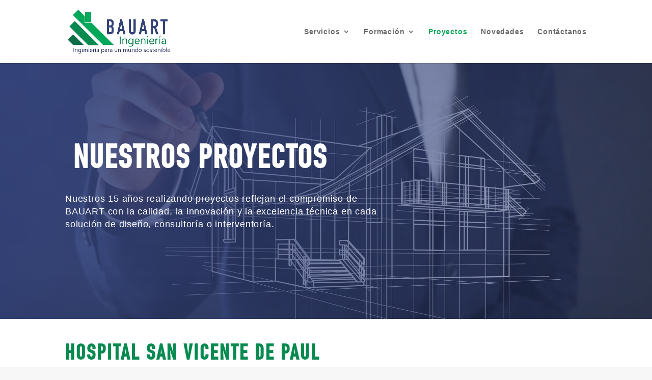

--- FILE ---
content_type: text/css
request_url: https://bauartingenieria.com/wp-content/themes/bauart-child/style.css?ver=4.27.4
body_size: 84
content:
/*
 Theme Name:   Bauart Child
 Template:     Divi
 Version:      1.0.0
 Author:       Bauart Ingeniería
*/

@import url("../Divi/style.css");

@font-face {
  font-family: 'DIN Engschrift';
  src: url('fonts/DIN-Engschrift.woff2') format('woff2'),
       url('fonts/DIN-Engschrift.woff') format('woff');
  font-weight: normal;
  font-style: normal;
  font-display: swap;
}

--- FILE ---
content_type: text/css
request_url: https://bauartingenieria.com/wp-content/et-cache/2915/et-core-unified-2915.min.css?ver=1757959404
body_size: 115
content:
h1,h2,h3,h5,h6{font-family:'DIN Engschrift',sans-serif!important;letter-spacing:3px!important;line-height:1.1!important;font-weight:normal;text-transform:uppercase}h4{font-family:'DIN Engschrift',sans-serif!important;font-size:18px!important;letter-spacing:1px!important;font-weight:600!important;text-transform:uppercase}body,p,li,.et_pb_text,.et_pb_module p{font-family:'Segoe UI','Helvetica Neue',Arial,sans-serif;letter-spacing:0.8px;line-height:1.4;font-weight:normal}@media (min-width:981px){.nav li ul.sub-menu{width:280px!important}#top-menu li li a{padding:6px 20px!important;width:240px!important}}

--- FILE ---
content_type: text/css
request_url: https://bauartingenieria.com/wp-content/et-cache/2915/et-core-unified-tb-3592-tb-2969-deferred-2915.min.css?ver=1758334717
body_size: 2529
content:
.et_pb_section_3_tb_body.et_pb_section,.et_pb_section_5_tb_body.et_pb_section,.et_pb_section_7_tb_body.et_pb_section,.et_pb_section_9_tb_body.et_pb_section,.et_pb_section_11_tb_body.et_pb_section{padding-top:20px;padding-right:0px;padding-bottom:20px;padding-left:0px}.et_pb_section_3_tb_body,.et_pb_section_5_tb_body,.et_pb_section_7_tb_body,.et_pb_section_9_tb_body,.et_pb_section_11_tb_body{z-index:10;box-shadow:0px 10px 105px 0px rgba(0,0,0,0.12)}.et_pb_row_3_tb_body,.et_pb_row_5_tb_body,.et_pb_row_7_tb_body,.et_pb_row_9_tb_body,.et_pb_row_11_tb_body,.et_pb_contact_form_0_tb_body .input,.et_pb_contact_form_0_tb_body .input[type="checkbox"]+label i,.et_pb_contact_form_0_tb_body .input[type="radio"]+label i{background-color:#ffffff}.et_pb_text_3_tb_body h2,.et_pb_text_4_tb_body h2,.et_pb_text_5_tb_body h2,.et_pb_text_6_tb_body h2,.et_pb_text_7_tb_body h2{font-weight:700;font-size:42px;color:#068A4F!important;line-height:1.2em}.et_pb_text_3_tb_body h4,.et_pb_text_4_tb_body h4,.et_pb_text_5_tb_body h4,.et_pb_text_6_tb_body h4,.et_pb_text_7_tb_body h4{font-size:27px;line-height:1.4em}.et_pb_section_4_tb_body.et_pb_section,.et_pb_section_6_tb_body.et_pb_section,.et_pb_section_8_tb_body.et_pb_section,.et_pb_section_10_tb_body.et_pb_section,.et_pb_section_12_tb_body.et_pb_section{background-color:#f7f7f7!important}.et_pb_row_4_tb_body,body #page-container .et-db #et-boc .et-l .et_pb_row_4_tb_body.et_pb_row,body.et_pb_pagebuilder_layout.single #page-container #et-boc .et-l .et_pb_row_4_tb_body.et_pb_row,body.et_pb_pagebuilder_layout.single.et_full_width_page #page-container #et-boc .et-l .et_pb_row_4_tb_body.et_pb_row,.et_pb_row_6_tb_body,body #page-container .et-db #et-boc .et-l .et_pb_row_6_tb_body.et_pb_row,body.et_pb_pagebuilder_layout.single #page-container #et-boc .et-l .et_pb_row_6_tb_body.et_pb_row,body.et_pb_pagebuilder_layout.single.et_full_width_page #page-container #et-boc .et-l .et_pb_row_6_tb_body.et_pb_row,.et_pb_row_8_tb_body,body #page-container .et-db #et-boc .et-l .et_pb_row_8_tb_body.et_pb_row,body.et_pb_pagebuilder_layout.single #page-container #et-boc .et-l .et_pb_row_8_tb_body.et_pb_row,body.et_pb_pagebuilder_layout.single.et_full_width_page #page-container #et-boc .et-l .et_pb_row_8_tb_body.et_pb_row,.et_pb_row_10_tb_body,body #page-container .et-db #et-boc .et-l .et_pb_row_10_tb_body.et_pb_row,body.et_pb_pagebuilder_layout.single #page-container #et-boc .et-l .et_pb_row_10_tb_body.et_pb_row,body.et_pb_pagebuilder_layout.single.et_full_width_page #page-container #et-boc .et-l .et_pb_row_10_tb_body.et_pb_row,.et_pb_row_12_tb_body,body #page-container .et-db #et-boc .et-l .et_pb_row_12_tb_body.et_pb_row,body.et_pb_pagebuilder_layout.single #page-container #et-boc .et-l .et_pb_row_12_tb_body.et_pb_row,body.et_pb_pagebuilder_layout.single.et_full_width_page #page-container #et-boc .et-l .et_pb_row_12_tb_body.et_pb_row{width:100%}.et_pb_gallery_1_tb_body .et_overlay:before,.et_pb_gallery_2_tb_body .et_overlay:before,.et_pb_gallery_3_tb_body .et_overlay:before,.et_pb_gallery_4_tb_body .et_overlay:before,.et_pb_gallery_5_tb_body .et_overlay:before{color:#FFFFFF!important;font-family:ETmodules!important;font-weight:400!important}.et_pb_gallery_1_tb_body .et_overlay,.et_pb_gallery_2_tb_body .et_overlay,.et_pb_gallery_3_tb_body .et_overlay,.et_pb_gallery_4_tb_body .et_overlay,.et_pb_gallery_5_tb_body .et_overlay{background-color:rgba(0,168,89,0.14);border-color:rgba(0,168,89,0.14)}div.et_pb_section.et_pb_section_13_tb_body{background-image:conic-gradient(from 180deg at bottom,#00a859 60%,#068a4f 100%)!important}.et_pb_section_13_tb_body.et_pb_section{padding-top:30px;padding-bottom:30px}.et_pb_row_13_tb_body.et_pb_row{margin-top:-15px!important;margin-right:auto!important;margin-left:auto!important}.et_pb_text_8_tb_body h2{font-weight:700;font-size:42px;color:#FFFFFF!important;line-height:1.2em}.et_pb_row_14_tb_body.et_pb_row{padding-top:4px!important;padding-right:30px!important;padding-left:30px!important;padding-top:4px;padding-right:30px;padding-left:30px}.et_pb_number_counter_0_tb_body.et_pb_number_counter h3,.et_pb_number_counter_0_tb_body.et_pb_number_counter h1.title,.et_pb_number_counter_0_tb_body.et_pb_number_counter h2.title,.et_pb_number_counter_0_tb_body.et_pb_number_counter h4.title,.et_pb_number_counter_0_tb_body.et_pb_number_counter h5.title,.et_pb_number_counter_0_tb_body.et_pb_number_counter h6.title,.et_pb_number_counter_1_tb_body.et_pb_number_counter h3,.et_pb_number_counter_1_tb_body.et_pb_number_counter h1.title,.et_pb_number_counter_1_tb_body.et_pb_number_counter h2.title,.et_pb_number_counter_1_tb_body.et_pb_number_counter h4.title,.et_pb_number_counter_1_tb_body.et_pb_number_counter h5.title,.et_pb_number_counter_1_tb_body.et_pb_number_counter h6.title{font-weight:700;text-transform:uppercase;font-size:18px;color:#FFFFFF!important;letter-spacing:2px;line-height:1.6em}.et_pb_number_counter_0_tb_body.et_pb_number_counter .percent p,.et_pb_number_counter_1_tb_body.et_pb_number_counter .percent p{font-family:'Rubik',Helvetica,Arial,Lucida,sans-serif;font-weight:700;font-size:42px;color:#FFFFFF!important;line-height:110px}.et_pb_image_0_tb_body,.et_pb_image_1_tb_body,.et_pb_image_2_tb_body,.et_pb_image_3_tb_body{max-width:100%;text-align:center}.et_pb_text_9_tb_body,.et_pb_text_10_tb_body,.et_pb_text_11_tb_body,.et_pb_text_12_tb_body{font-size:16px;padding-right:30px!important;padding-left:30px!important}.et_pb_text_9_tb_body h2,.et_pb_text_10_tb_body h2,.et_pb_text_11_tb_body h2,.et_pb_text_12_tb_body h2{font-weight:700;color:#34437A!important;line-height:1.2em;text-align:center}.et_pb_toggle_0_tb_body.et_pb_toggle h5,.et_pb_toggle_0_tb_body.et_pb_toggle h1.et_pb_toggle_title,.et_pb_toggle_0_tb_body.et_pb_toggle h2.et_pb_toggle_title,.et_pb_toggle_0_tb_body.et_pb_toggle h3.et_pb_toggle_title,.et_pb_toggle_0_tb_body.et_pb_toggle h4.et_pb_toggle_title,.et_pb_toggle_0_tb_body.et_pb_toggle h6.et_pb_toggle_title,.et_pb_toggle_2_tb_body.et_pb_toggle h5,.et_pb_toggle_2_tb_body.et_pb_toggle h1.et_pb_toggle_title,.et_pb_toggle_2_tb_body.et_pb_toggle h2.et_pb_toggle_title,.et_pb_toggle_2_tb_body.et_pb_toggle h3.et_pb_toggle_title,.et_pb_toggle_2_tb_body.et_pb_toggle h4.et_pb_toggle_title,.et_pb_toggle_2_tb_body.et_pb_toggle h6.et_pb_toggle_title,.et_pb_toggle_3_tb_body.et_pb_toggle h5,.et_pb_toggle_3_tb_body.et_pb_toggle h1.et_pb_toggle_title,.et_pb_toggle_3_tb_body.et_pb_toggle h2.et_pb_toggle_title,.et_pb_toggle_3_tb_body.et_pb_toggle h3.et_pb_toggle_title,.et_pb_toggle_3_tb_body.et_pb_toggle h4.et_pb_toggle_title,.et_pb_toggle_3_tb_body.et_pb_toggle h6.et_pb_toggle_title,.et_pb_toggle_4_tb_body.et_pb_toggle h5,.et_pb_toggle_4_tb_body.et_pb_toggle h1.et_pb_toggle_title,.et_pb_toggle_4_tb_body.et_pb_toggle h2.et_pb_toggle_title,.et_pb_toggle_4_tb_body.et_pb_toggle h3.et_pb_toggle_title,.et_pb_toggle_4_tb_body.et_pb_toggle h4.et_pb_toggle_title,.et_pb_toggle_4_tb_body.et_pb_toggle h6.et_pb_toggle_title{font-size:18px;color:#00A859!important;text-align:left}.et_pb_module.et_pb_toggle_0_tb_body.et_pb_toggle,.et_pb_module.et_pb_toggle_2_tb_body.et_pb_toggle,.et_pb_module.et_pb_toggle_3_tb_body.et_pb_toggle,.et_pb_module.et_pb_toggle_4_tb_body.et_pb_toggle{border-width:0px;border-color:#00A859}.et_pb_toggle_0_tb_body.et_pb_toggle,.et_pb_toggle_2_tb_body.et_pb_toggle,.et_pb_toggle_3_tb_body.et_pb_toggle,.et_pb_toggle_4_tb_body.et_pb_toggle{margin-bottom:0px!important}.et_pb_toggle_0_tb_body.et_pb_toggle.et_pb_toggle_open,.et_pb_toggle_0_tb_body.et_pb_toggle.et_pb_toggle_close,.et_pb_toggle_2_tb_body.et_pb_toggle.et_pb_toggle_open,.et_pb_toggle_2_tb_body.et_pb_toggle.et_pb_toggle_close,.et_pb_toggle_3_tb_body.et_pb_toggle.et_pb_toggle_open,.et_pb_toggle_3_tb_body.et_pb_toggle.et_pb_toggle_close,.et_pb_toggle_4_tb_body.et_pb_toggle.et_pb_toggle_open,.et_pb_toggle_4_tb_body.et_pb_toggle.et_pb_toggle_close{background-color:RGBA(255,255,255,0)}.et_pb_toggle_0_tb_body.et_pb_toggle.et_pb_toggle_open h5.et_pb_toggle_title,.et_pb_toggle_0_tb_body.et_pb_toggle.et_pb_toggle_open h1.et_pb_toggle_title,.et_pb_toggle_0_tb_body.et_pb_toggle.et_pb_toggle_open h2.et_pb_toggle_title,.et_pb_toggle_0_tb_body.et_pb_toggle.et_pb_toggle_open h3.et_pb_toggle_title,.et_pb_toggle_0_tb_body.et_pb_toggle.et_pb_toggle_open h4.et_pb_toggle_title,.et_pb_toggle_0_tb_body.et_pb_toggle.et_pb_toggle_open h6.et_pb_toggle_title,.et_pb_toggle_2_tb_body.et_pb_toggle.et_pb_toggle_open h5.et_pb_toggle_title,.et_pb_toggle_2_tb_body.et_pb_toggle.et_pb_toggle_open h1.et_pb_toggle_title,.et_pb_toggle_2_tb_body.et_pb_toggle.et_pb_toggle_open h2.et_pb_toggle_title,.et_pb_toggle_2_tb_body.et_pb_toggle.et_pb_toggle_open h3.et_pb_toggle_title,.et_pb_toggle_2_tb_body.et_pb_toggle.et_pb_toggle_open h4.et_pb_toggle_title,.et_pb_toggle_2_tb_body.et_pb_toggle.et_pb_toggle_open h6.et_pb_toggle_title,.et_pb_toggle_3_tb_body.et_pb_toggle.et_pb_toggle_open h5.et_pb_toggle_title,.et_pb_toggle_3_tb_body.et_pb_toggle.et_pb_toggle_open h1.et_pb_toggle_title,.et_pb_toggle_3_tb_body.et_pb_toggle.et_pb_toggle_open h2.et_pb_toggle_title,.et_pb_toggle_3_tb_body.et_pb_toggle.et_pb_toggle_open h3.et_pb_toggle_title,.et_pb_toggle_3_tb_body.et_pb_toggle.et_pb_toggle_open h4.et_pb_toggle_title,.et_pb_toggle_3_tb_body.et_pb_toggle.et_pb_toggle_open h6.et_pb_toggle_title,.et_pb_toggle_4_tb_body.et_pb_toggle.et_pb_toggle_open h5.et_pb_toggle_title,.et_pb_toggle_4_tb_body.et_pb_toggle.et_pb_toggle_open h1.et_pb_toggle_title,.et_pb_toggle_4_tb_body.et_pb_toggle.et_pb_toggle_open h2.et_pb_toggle_title,.et_pb_toggle_4_tb_body.et_pb_toggle.et_pb_toggle_open h3.et_pb_toggle_title,.et_pb_toggle_4_tb_body.et_pb_toggle.et_pb_toggle_open h4.et_pb_toggle_title,.et_pb_toggle_4_tb_body.et_pb_toggle.et_pb_toggle_open h6.et_pb_toggle_title,.et_pb_gallery_7_tb_body .et_overlay:before{color:#00A859!important}.et_pb_toggle_0_tb_body.et_pb_toggle_close .et_pb_toggle_title:before,.et_pb_toggle_2_tb_body.et_pb_toggle_close .et_pb_toggle_title:before,.et_pb_toggle_3_tb_body.et_pb_toggle_close .et_pb_toggle_title:before,.et_pb_toggle_4_tb_body.et_pb_toggle_close .et_pb_toggle_title:before{color:#08BB6B;font-family:ETmodules!important;font-weight:400!important;content:"\e04c"!important}.et_pb_button_0_tb_body_wrapper .et_pb_button_0_tb_body,.et_pb_button_0_tb_body_wrapper .et_pb_button_0_tb_body:hover{padding-top:12px!important;padding-right:30px!important;padding-bottom:12px!important;padding-left:30px!important}body #page-container .et_pb_section .et_pb_button_0_tb_body{color:#FFFFFF!important;border-width:5px!important;border-color:#08BB6B;border-radius:5px;letter-spacing:1px;font-size:15px;font-family:'Arimo',Helvetica,Arial,Lucida,sans-serif!important;font-weight:700!important;text-transform:uppercase!important;background-color:#08BB6B}body #page-container .et_pb_section .et_pb_button_0_tb_body:hover{color:#00A859!important;border-color:#FFFFFF!important;background-image:initial;background-color:#FFFFFF}body #page-container .et_pb_section .et_pb_button_0_tb_body:hover:after,body #page-container .et_pb_section .et_pb_contact_form_0_tb_body.et_pb_contact_form_container.et_pb_module .et_pb_button:hover:after{margin-left:.3em;left:auto;margin-left:.3em;opacity:1}body #page-container .et_pb_section .et_pb_button_0_tb_body:after,body #page-container .et_pb_section .et_pb_contact_form_0_tb_body.et_pb_contact_form_container.et_pb_module .et_pb_button:after{line-height:inherit;font-size:inherit!important;margin-left:-1em;left:auto;font-family:ETmodules!important;font-weight:400!important}.et_pb_button_0_tb_body{transition:color 300ms ease 0ms,background-color 300ms ease 0ms,border 300ms ease 0ms}.et_pb_button_0_tb_body,.et_pb_button_0_tb_body:after{transition:all 300ms ease 0ms}.et_pb_text_13_tb_body h2{font-weight:700;font-size:35px;color:#34437A!important;line-height:1.2em}.et_pb_row_20_tb_body.et_pb_row{padding-top:10px!important;padding-bottom:10px!important;margin-top:1px!important;margin-right:auto!important;margin-left:auto!important;padding-top:10px;padding-bottom:10px}.et_pb_gallery_7_tb_body.et_pb_gallery{margin-left:107px!important}.et_pb_gallery_7_tb_body{width:80%}div.et_pb_section.et_pb_section_17_tb_body{background-image:url(https://bauartingenieria.com/wp-content/uploads/revslider/home-slider-02/3.jpg)!important}.et_pb_section_17_tb_body.et_pb_section,.et_pb_column .et_pb_row_inner_0_tb_body{padding-top:0px;padding-bottom:0px}.et_pb_text_14_tb_body h2{font-family:'Rubik',Helvetica,Arial,Lucida,sans-serif;font-weight:700;font-size:42px;color:#FFFFFF!important;line-height:1.2em}.et_pb_contact_form_0_tb_body.et_pb_contact_form_container .input,.et_pb_contact_form_0_tb_body.et_pb_contact_form_container .input::placeholder,.et_pb_contact_form_0_tb_body.et_pb_contact_form_container .input[type=checkbox]+label,.et_pb_contact_form_0_tb_body.et_pb_contact_form_container .input[type=radio]+label{font-size:14px;line-height:1.8em}.et_pb_contact_form_0_tb_body.et_pb_contact_form_container .input::-webkit-input-placeholder{font-size:14px;line-height:1.8em}.et_pb_contact_form_0_tb_body.et_pb_contact_form_container .input::-moz-placeholder{font-size:14px;line-height:1.8em}.et_pb_contact_form_0_tb_body.et_pb_contact_form_container .input:-ms-input-placeholder{font-size:14px;line-height:1.8em}.et_pb_contact_form_0_tb_body.et_pb_contact_form_container{margin-top:30px!important;margin-bottom:30px!important}body #page-container .et_pb_section .et_pb_contact_form_0_tb_body.et_pb_contact_form_container.et_pb_module .et_pb_button{color:#00A859!important;border-width:4px!important;border-color:#FFFFFF;border-radius:0px;letter-spacing:4px;font-size:14px;font-family:'Rubik',Helvetica,Arial,Lucida,sans-serif!important;font-weight:700!important;text-transform:uppercase!important;background-color:#FFFFFF!important;margin-top:20px!important}.et_pb_row_inner_0_tb_body{background-color:#34437A}.et_pb_row_inner_0_tb_body.et_pb_row_inner{padding-top:0px!important;padding-bottom:0px!important}ul.et_pb_social_media_follow_0_tb_body{padding-top:40px!important;padding-bottom:40px!important}.et_pb_social_media_follow_0_tb_body li a.icon:before{font-size:20px;line-height:40px;height:40px;width:40px}.et_pb_social_media_follow_0_tb_body li a.icon{height:40px;width:40px}.et_pb_column_31_tb_body{background-color:#ffb400;background-image:radial-gradient(circle at center,#00a859 60%,#068a4f 100%);background-color:#ffb400;padding-top:80px;padding-right:6vw;padding-bottom:80px;padding-left:6vw}.et_pb_social_media_follow li.et_pb_social_media_follow_network_0_tb_body a,.et_pb_social_media_follow li.et_pb_social_media_follow_network_1_tb_body a,.et_pb_social_media_follow li.et_pb_social_media_follow_network_2_tb_body a{padding-right:10px;padding-left:10px;width:auto;height:auto}@media only screen and (min-width:981px){.et_pb_image_0_tb_body,.et_pb_image_1_tb_body,.et_pb_image_2_tb_body,.et_pb_image_3_tb_body{width:16%}.et_pb_row_20_tb_body{display:none!important}.et_pb_section_17_tb_body>.et_pb_row,.et_pb_section_17_tb_body.et_section_specialty>.et_pb_row{width:100%;max-width:100%}}@media only screen and (max-width:980px){.et_pb_image_0_tb_body,.et_pb_image_1_tb_body,.et_pb_image_2_tb_body,.et_pb_image_3_tb_body{width:16%}.et_pb_image_0_tb_body .et_pb_image_wrap img,.et_pb_image_1_tb_body .et_pb_image_wrap img,.et_pb_image_2_tb_body .et_pb_image_wrap img,.et_pb_image_3_tb_body .et_pb_image_wrap img{width:auto}body #page-container .et_pb_section .et_pb_button_0_tb_body:after,body #page-container .et_pb_section .et_pb_contact_form_0_tb_body.et_pb_contact_form_container.et_pb_module .et_pb_button:after{line-height:inherit;font-size:inherit!important;margin-left:-1em;left:auto;display:inline-block;opacity:0;content:attr(data-icon);font-family:ETmodules!important;font-weight:400!important}body #page-container .et_pb_section .et_pb_button_0_tb_body:before,body #page-container .et_pb_section .et_pb_contact_form_0_tb_body.et_pb_contact_form_container.et_pb_module .et_pb_button:before{display:none}body #page-container .et_pb_section .et_pb_button_0_tb_body:hover:after,body #page-container .et_pb_section .et_pb_contact_form_0_tb_body.et_pb_contact_form_container.et_pb_module .et_pb_button:hover:after{margin-left:.3em;left:auto;margin-left:.3em;opacity:1}.et_pb_section_17_tb_body>.et_pb_row,.et_pb_section_17_tb_body.et_section_specialty>.et_pb_row{width:100%;max-width:100%}.et_pb_row>.et_pb_column.et_pb_column_31_tb_body{padding-right:10%;padding-left:10%}}@media only screen and (min-width:768px) and (max-width:980px){.et_pb_row_20_tb_body{display:none!important}}@media only screen and (max-width:767px){.et_pb_row_3_tb_body.et_pb_row{margin-bottom:-10px!important}.et_pb_text_3_tb_body h2,.et_pb_text_4_tb_body h2,.et_pb_text_5_tb_body h2,.et_pb_text_6_tb_body h2,.et_pb_text_7_tb_body h2{font-size:36px;text-align:center}.et_pb_text_3_tb_body h4,.et_pb_text_4_tb_body h4,.et_pb_text_5_tb_body h4,.et_pb_text_6_tb_body h4,.et_pb_text_7_tb_body h4,.et_pb_text_14_tb_body h2{text-align:center}.et_pb_text_8_tb_body h2,.et_pb_number_counter_0_tb_body.et_pb_number_counter .percent p,.et_pb_number_counter_1_tb_body.et_pb_number_counter .percent p{font-size:36px}.et_pb_image_0_tb_body,.et_pb_image_1_tb_body,.et_pb_image_3_tb_body{width:30%}.et_pb_image_0_tb_body .et_pb_image_wrap img,.et_pb_image_1_tb_body .et_pb_image_wrap img,.et_pb_image_2_tb_body .et_pb_image_wrap img,.et_pb_image_3_tb_body .et_pb_image_wrap img{width:auto}.et_pb_text_9_tb_body h2,.et_pb_text_10_tb_body h2,.et_pb_text_11_tb_body h2,.et_pb_text_12_tb_body h2,.et_pb_text_13_tb_body h2{font-size:30px}.et_pb_image_2_tb_body{width:28%}body #page-container .et_pb_section .et_pb_button_0_tb_body:after,body #page-container .et_pb_section .et_pb_contact_form_0_tb_body.et_pb_contact_form_container.et_pb_module .et_pb_button:after{line-height:inherit;font-size:inherit!important;margin-left:-1em;left:auto;display:inline-block;opacity:0;content:attr(data-icon);font-family:ETmodules!important;font-weight:400!important}body #page-container .et_pb_section .et_pb_button_0_tb_body:before,body #page-container .et_pb_section .et_pb_contact_form_0_tb_body.et_pb_contact_form_container.et_pb_module .et_pb_button:before{display:none}body #page-container .et_pb_section .et_pb_button_0_tb_body:hover:after,body #page-container .et_pb_section .et_pb_contact_form_0_tb_body.et_pb_contact_form_container.et_pb_module .et_pb_button:hover:after{margin-left:.3em;left:auto;margin-left:.3em;opacity:1}.et_pb_row_21_tb_body,.et_pb_row_inner_0_tb_body{display:none!important}}div.et_pb_section.et_pb_section_0_tb_footer{background-image:radial-gradient(circle at center,#5c6894 0%,#34437a 100%)!important}.et_pb_image_0_tb_footer{margin-top:-23px!important;text-align:left;margin-left:0}.et_pb_text_0_tb_footer.et_pb_text,.et_pb_text_0_tb_footer.et_pb_text a,.et_pb_text_1_tb_footer.et_pb_text,.et_pb_text_1_tb_footer.et_pb_text a,.et_pb_text_2_tb_footer.et_pb_text,.et_pb_text_3_tb_footer.et_pb_text{color:#FFFFFF!important}.et_pb_text_0_tb_footer,.et_pb_text_3_tb_footer{font-size:16px}.et_pb_text_0_tb_footer h3,.et_pb_text_1_tb_footer h3,.et_pb_text_2_tb_footer h3{font-weight:600;font-size:24px;color:#FFFFFF!important}.et_pb_text_1_tb_footer{font-size:16px;margin-right:-61px!important;margin-left:-41px!important}.et_pb_text_2_tb_footer{font-size:16px;padding-left:18px!important;margin-bottom:0px!important}.et_pb_social_media_follow .et_pb_social_media_follow_network_0_tb_footer .icon:before,.et_pb_social_media_follow .et_pb_social_media_follow_network_1_tb_footer .icon:before,.et_pb_social_media_follow .et_pb_social_media_follow_network_2_tb_footer .icon:before{font-size:20px;line-height:40px;height:40px;width:40px}.et_pb_social_media_follow .et_pb_social_media_follow_network_0_tb_footer .icon,.et_pb_social_media_follow .et_pb_social_media_follow_network_1_tb_footer .icon,.et_pb_social_media_follow .et_pb_social_media_follow_network_2_tb_footer .icon{height:40px;width:40px}.et_pb_row_1_tb_footer{min-height:103.1px}.et_pb_divider_0_tb_footer:before{border-top-color:#00A859;border-top-width:2px}.et_pb_social_media_follow li.et_pb_social_media_follow_network_0_tb_footer a,.et_pb_social_media_follow li.et_pb_social_media_follow_network_1_tb_footer a,.et_pb_social_media_follow li.et_pb_social_media_follow_network_2_tb_footer a{padding-right:10px;padding-left:10px;width:auto;height:auto}@media only screen and (max-width:980px){.et_pb_image_0_tb_footer .et_pb_image_wrap img{width:auto}}@media only screen and (max-width:767px){.et_pb_image_0_tb_footer{width:80%;text-align:center;margin-left:auto;margin-right:auto}.et_pb_image_0_tb_footer .et_pb_image_wrap img{width:auto}.et_pb_text_0_tb_footer h3,.et_pb_text_1_tb_footer h3,.et_pb_text_2_tb_footer h3{text-align:center}}